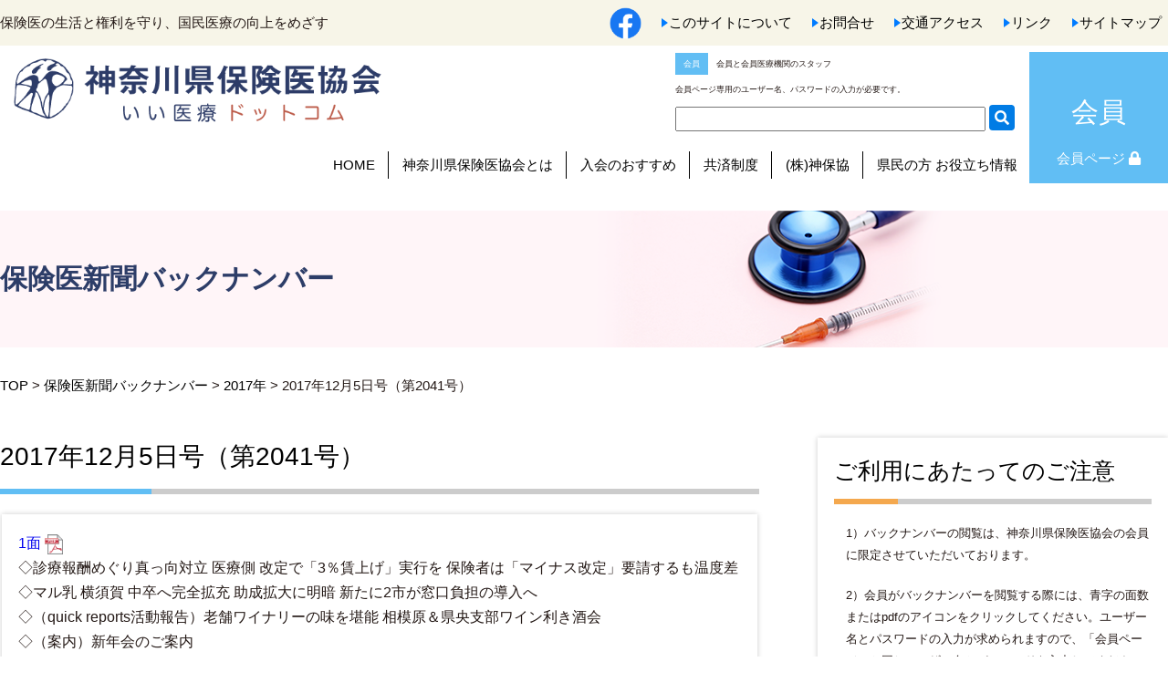

--- FILE ---
content_type: text/html
request_url: https://www.hoken-i.co.jp/backnumber/2017/20171252041.html
body_size: 5958
content:
<!DOCTYPE HTML>
<html lang="ja">
<head>
<meta charset="UTF-8" />
    <title>2017年12月5日号（第2041号） | 保険医新聞バックナンバー | いい医療.com</title>
<script>
        var agent = window.navigator.userAgent.toLowerCase();
        var ipad = agent.indexOf('ipad') > -1 || agent.indexOf('macintosh') > -1 && 'ontouchend' in document;
        const ua = navigator.userAgent;
        if (ua.indexOf('iPhone') > -1 || (ua.indexOf('Android') > -1 && ua.indexOf('Mobile') > -1)) {
            viewportContent = "width=640, user-scalable=no";
            document.write('<meta name="viewport" content="' + viewportContent + '">');
        } else if (ua.indexOf('iPad') > -1 || ua.indexOf('Android') > -1) {
            // タブレット
            document.write('<meta name="viewport" content="width=1400,user-scalable=no,maximum-scale=1">');
        } else if (ipad == true) {
            document.write('<meta name="viewport" content="width=1400,user-scalable=no">');
        } else {
            // PC
            document.write('<meta name="viewport" content="width=device-width, initial-scale=1.0, viewport-fit=cover"/>');
        }
    </script>
<!-- description -->
<meta name="description" content="神奈川県保険医協会は、医科・歯科開業医の団体です。会員向けサービスと共に、市民向け医療関連活動も多数行っています。">
<meta name="keywords" content="神奈川県保険医協会,保険医協会,開業医,医院開業,相談,ゼロの会,健康相談,オンライン訴訟,ゼロの会,医療費,医師,歯科医師">
<meta name="verify-v1" content="Vxq2DMER8sUTrp9sPsUJDcMTvgcPhLcZf57/nylA6hM=" />
<!-- //description -->
<!-- js+style -->
<meta name="format-detection" content="telephone=no" />
<link rel="stylesheet" type="text/css" href="/css/2021base.css" />
<link rel="stylesheet" type="text/css" href="/css/top.css" />
<link rel="stylesheet" type="text/css" href="/css/lowpage.css" />
<link rel="stylesheet" type="text/css" href="/css/secondary.css" />
<link rel="stylesheet" type="text/css" href="/css/slick-theme.css" />
<link rel="stylesheet" type="text/css" href="/css/slick.css" />
<link rel="stylesheet" type="text/css" href="/css/custum.css" />
<link rel="stylesheet" type="text/css" href="/css/parts.css" />
<link rel="stylesheet" href="https://use.fontawesome.com/releases/v5.1.0/css/all.css" integrity="sha384-lKuwvrZot6UHsBSfcMvOkWwlCMgc0TaWr+30HWe3a4ltaBwTZhyTEggF5tJv8tbt" crossorigin="anonymous">
<script src="https://ajax.googleapis.com/ajax/libs/jquery/3.4.1/jquery.min.js"></script>
<script type="text/javascript" src="/js/extension.js"></script>
<!-- //js+style -->
</head>
<body class="drawer drawer--top">
    <!--header部分-->
<!-- header -->
<header>
        <button type="button" class="drawer-toggle drawer-hamburger sp">
            <span class="sr-only">toggle navigation</span>
            <span class="drawer-hamburger-icon"></span>
        </button>
        <div class="headOb">
            <div class="contes">
                <h1>保険医の生活と権利を守り、国民医療の<br class="sp">向上をめざす </h1>
                <ul>
                    <li class="facebook"><a href="https://www.facebook.com/kanahoi3132111/" target="_blank"><img src="/img/common/facebook-logo.png" alt="facebook"></a></li>
                    <li><a href="https://www.iiiryou.com/about.html" class="arrow RightArrowTr">このサイトについて</a></li>
                    <li><a href="https://www.hoken-i.co.jp/webmail/inquiry.php" class="arrow RightArrowTr">お問合せ</a></li>
                    <li><a href="https://www.iiiryou.com/access.html" class="arrow RightArrowTr">交通アクセス</a></li>
                    <li><a href="https://www.iiiryou.com/link.html" class="arrow RightArrowTr">リンク</a></li>
                    <li><a href="https://www.iiiryou.com/sitemap.html" class="arrow RightArrowTr">サイトマップ</a></li>
                </ul>
            </div>
        </div>
        <div id="HeaderWrapper">
            <div id="Header">
                <div class="Logo"><a href="https://www.iiiryou.com/"><img src="/img/common/head_logo.png" alt="いい医療.com" /></a></div>
                <div class="inner">
                    <ul class="targetList pc">
                        <li><span class="memb">会員</span>会員と会員医療機関のスタッフ</li>
                        <li>会員ページ専用のユーザー名、パスワードの入力が必要です。</li>
                    </ul>
                    <div id="Search_box" class="pc">
                        <form method="get" action="https://www.hoken-i.co.jp/mt7/mt-search.cgi">
														<input type="hidden" name="IncludeBlogs" value="29,11,12,13,14,16,17,19,20,22,24,26,27,28,31,35,36,37" />
														<input type="hidden" name="limit" value="20" />
                            <input id="search" name="search" class="searchtext empty" value="">
                            <input type="submit" value="&#xf002;" class="fas">
                        </form>
                    </div>
                </div>
            </div>
            <div class="gnavWrap">
                <!--Gnav部分-->
                <nav class="drawer-nav" role="navigation">
                    <ul class="gnav drawer-menu">
                        <li><a href="https://www.iiiryou.com/">HOME</a></li>
                        <li><a href="https://www.hoken-i.co.jp/outline/">神奈川県保険医協会とは</a></li>
                        <li><a href="https://www.hoken-i.co.jp/doctor/">入会のおすすめ</a></li>
                        <li><a href="https://www.hoken-i.co.jp/kyousaiseido/">共済制度</a></li>
                        <li><a href="http://www.jinbokyo.com/" target="_blank">(株)神保協</a></li>
                        <li><a href="https://www.iiiryou.com/general/">県民の方 お役立ち情報</a></li>
                        <li class="Member"><a href="https://www.hoken-i.co.jp/members/">会員ページ&nbsp;<i class="fas fa-lock"></i></a></li>
                    </ul>
                </nav>
                <!--Gnav部分-->
            </div>
        </div>
    </header>
<!-- //header -->
    <!--headerここまで-->
    <main id="outline" class="content lowpage">
        <div class="mainWrapper color_backnumber">
            <!--メインビジュアル-->
            <div class="main backnumber">
                <div class="copy">
                    <p class="title">保険医新聞バックナンバー</p>
<!--                    <p class="text">MEMBER</p>-->
                </div>
            </div>
        </div>
        <section id="news">
						<p class="pankuzu"> <a href="https://www.iiiryou.com/">TOP</a> &gt;
								 <a href="/backnumber/">保険医新聞バックナンバー</a> &gt;
								<a href="https://www.hoken-i.co.jp/backnumber/2017/">2017年</a> &gt;
								2017年12月5日号（第2041号）
						</p>
            <div class="contes flex">
                <div class="HalfBox65 spFull">
                   <div class="block">
                        <h2 class="mincho centerTitle">2017年12月5日号（第2041号）</h2>
													<div class="newsBox mb50 entrybody">
														<div class="pc">
																<h3>
	<a href="https://www.hoken-i.co.jp/backnumber/newspdf/2017/2041_01.pdf" target="_blank">1面&nbsp;<img alt="pdf.bmp" class="mt-image-none" src="https://www.hoken-i.co.jp/backnumber/pdf.bmp" style="width: 20px; height: 22px;" /></a></h3>
<p>
	◇診療報酬めぐり真っ向対立 医療側 改定で「3％賃上げ」実行を 保険者は「マイナス改定」要請するも温度差</p>
<p>
	◇マル乳 横須賀 中卒へ完全拡充 助成拡大に明暗 新たに2市が窓口負担の導入へ</p>
<p>
	◇（quick reports活動報告）老舗ワイナリーの味を堪能 相模原＆県央支部ワイン利き酒会</p>
<p>
	◇（案内）新年会のご案内</p>
<p>
	◇杏林往来</p>
<p>
	&nbsp;</p>
<h3>
	<a href="https://www.hoken-i.co.jp/backnumber/newspdf/2017/2041_02.pdf" target="_blank">2面&nbsp;<img alt="pdf.bmp" class="mt-image-none" src="https://www.hoken-i.co.jp/backnumber/pdf.bmp" style="width: 20px; height: 22px;" /></a></h3>
<p>
	◇ドクターズ・デモ主催の国会内集会 プラス改定を強くアピール 真山（民進）、畑野（共産）、田村（共産）各議員も出席／（活動記）「プラス改定を求め税務省へ要請」川崎市中原区 二村 哲</p>
<p>
	◇政策部長談話 支払側の高血圧治療への介入を指弾 医療の質捻じ曲げる</p>
<p>
	◇（quick reports活動報告）キングスカイフロント視察 J&amp;Jの手術シミュレーター</p>
<p>
	◇（ご活用ください）「患者トラブル対応10のポイント」</p>
<p>
	◇（案内）新聞「新春特集号」にご投稿ください</p>
<p>
	◇主張「原発の事故被害救済と再稼働中止を訴える」</p>
<p>
	&nbsp;</p>
<h3>
	<a href="https://www.hoken-i.co.jp/backnumber/newspdf/2017/2041_03.pdf" target="_blank">3面&nbsp;<img alt="pdf.bmp" class="mt-image-none" src="https://www.hoken-i.co.jp/backnumber/pdf.bmp" style="width: 20px; height: 22px;" /></a></h3>
<p>
	◇患者トラブル対応10のポイント</p>
<p>
	&nbsp;</p>
<h3>
	<a href="https://www.hoken-i.co.jp/backnumber/newspdf/2017/2041_04.pdf" target="_blank">4面&nbsp;<img alt="pdf.bmp" class="mt-image-none" src="https://www.hoken-i.co.jp/backnumber/pdf.bmp" style="width: 20px; height: 22px;" /></a></h3>
<p>
	◇政策部長談話「医療・医学を歪曲する支払側の経済的介入に抗議する 高血圧学会ガイドラインを愚弄する門外漢の越権を戒める」神奈川県保険医協会 政策部長 桑島 政臣</p>
<p>
	&nbsp;</p>
<h3>
	<a href="https://www.hoken-i.co.jp/backnumber/newspdf/2017/2041_05.pdf" target="_blank">5面&nbsp;<img alt="pdf.bmp" class="mt-image-none" src="https://www.hoken-i.co.jp/backnumber/pdf.bmp" style="width: 20px; height: 22px;" /></a></h3>
<p>
	◇（参加記）「柏崎刈羽原子力発電所見学」横浜市栄区 和田 雄偉</p>
<p>
	◇（シネマ案内）『この世界の片隅に』「日常と地続きの、戦争」J・S</p>
<p>
	◇（読者のひろば）「川柳」横浜市港南区 久保 修一</p>
<p>
	◇（quick reports活動報告）カルテ開示 本人への確認・同意を 患者情報管理学習会／基本を学び直す好機に 1日でわかる税務・労務セミナー</p>
<p>
	&nbsp;</p>
<h3>
	<a href="https://www.hoken-i.co.jp/backnumber/newspdf/2017/2041_06.pdf" target="_blank">6面&nbsp;<img alt="pdf.bmp" class="mt-image-none" src="https://www.hoken-i.co.jp/backnumber/pdf.bmp" style="width: 20px; height: 22px;" /></a></h3>
<p>
	◇研究会案内</p>
<p>
	&nbsp;</p>
<h3>
	<a href="https://www.hoken-i.co.jp/backnumber/newspdf/2017/2041_f_kyukan.pdf" target="_blank">付録&nbsp;<img alt="pdf.bmp" class="mt-image-none" src="https://www.hoken-i.co.jp/backnumber/pdf.bmp" style="font-size: 12px; width: 20px; height: 22px;" /></a></h3>
<p>
	◇待合室のみなさんへ 休日・急患診療所一覧</p>
														</div>
														<div class="sp">
																	<h3>
	<a href="https://www.hoken-i.co.jp/backnumber/newspdf/2017/2041_01.pdf" target="_blank">1面&nbsp;<img alt="pdf.bmp" class="mt-image-none" src="https://www.hoken-i.co.jp/backnumber/pdf.bmp" style="width: 20px; height: 22px;" /></a></h3>
<p>
	◇診療報酬めぐり真っ向対立 医療側 改定で「3％賃上げ」実行を 保険者は「マイナス改定」要請するも温度差</p>
<p>
	◇マル乳 横須賀 中卒へ完全拡充 助成拡大に明暗 新たに2市が窓口負担の導入へ</p>
<p>
	◇（quick reports活動報告）老舗ワイナリーの味を堪能 相模原＆県央支部ワイン利き酒会</p>
<p>
	◇（案内）新年会のご案内</p>
<p>
	◇杏林往来</p>
<p>
	&nbsp;</p>
<h3>
	<a href="https://www.hoken-i.co.jp/backnumber/newspdf/2017/2041_02.pdf" target="_blank">2面&nbsp;<img alt="pdf.bmp" class="mt-image-none" src="https://www.hoken-i.co.jp/backnumber/pdf.bmp" style="width: 20px; height: 22px;" /></a></h3>
<p>
	◇ドクターズ・デモ主催の国会内集会 プラス改定を強くアピール 真山（民進）、畑野（共産）、田村（共産）各議員も出席／（活動記）「プラス改定を求め税務省へ要請」川崎市中原区 二村 哲</p>
<p>
	◇政策部長談話 支払側の高血圧治療への介入を指弾 医療の質捻じ曲げる</p>
<p>
	◇（quick reports活動報告）キングスカイフロント視察 J&amp;Jの手術シミュレーター</p>
<p>
	◇（ご活用ください）「患者トラブル対応10のポイント」</p>
<p>
	◇（案内）新聞「新春特集号」にご投稿ください</p>
<p>
	◇主張「原発の事故被害救済と再稼働中止を訴える」</p>
<p>
	&nbsp;</p>
<h3>
	<a href="https://www.hoken-i.co.jp/backnumber/newspdf/2017/2041_03.pdf" target="_blank">3面&nbsp;<img alt="pdf.bmp" class="mt-image-none" src="https://www.hoken-i.co.jp/backnumber/pdf.bmp" style="width: 20px; height: 22px;" /></a></h3>
<p>
	◇患者トラブル対応10のポイント</p>
<p>
	&nbsp;</p>
<h3>
	<a href="https://www.hoken-i.co.jp/backnumber/newspdf/2017/2041_04.pdf" target="_blank">4面&nbsp;<img alt="pdf.bmp" class="mt-image-none" src="https://www.hoken-i.co.jp/backnumber/pdf.bmp" style="width: 20px; height: 22px;" /></a></h3>
<p>
	◇政策部長談話「医療・医学を歪曲する支払側の経済的介入に抗議する 高血圧学会ガイドラインを愚弄する門外漢の越権を戒める」神奈川県保険医協会 政策部長 桑島 政臣</p>
<p>
	&nbsp;</p>
<h3>
	<a href="https://www.hoken-i.co.jp/backnumber/newspdf/2017/2041_05.pdf" target="_blank">5面&nbsp;<img alt="pdf.bmp" class="mt-image-none" src="https://www.hoken-i.co.jp/backnumber/pdf.bmp" style="width: 20px; height: 22px;" /></a></h3>
<p>
	◇（参加記）「柏崎刈羽原子力発電所見学」横浜市栄区 和田 雄偉</p>
<p>
	◇（シネマ案内）『この世界の片隅に』「日常と地続きの、戦争」J・S</p>
<p>
	◇（読者のひろば）「川柳」横浜市港南区 久保 修一</p>
<p>
	◇（quick reports活動報告）カルテ開示 本人への確認・同意を 患者情報管理学習会／基本を学び直す好機に 1日でわかる税務・労務セミナー</p>
<p>
	&nbsp;</p>
<h3>
	<a href="https://www.hoken-i.co.jp/backnumber/newspdf/2017/2041_06.pdf" target="_blank">6面&nbsp;<img alt="pdf.bmp" class="mt-image-none" src="https://www.hoken-i.co.jp/backnumber/pdf.bmp" style="width: 20px; height: 22px;" /></a></h3>
<p>
	◇研究会案内</p>
<p>
	&nbsp;</p>
<h3>
	<a href="https://www.hoken-i.co.jp/backnumber/newspdf/2017/2041_f_kyukan.pdf" target="_blank">付録&nbsp;<img alt="pdf.bmp" class="mt-image-none" src="https://www.hoken-i.co.jp/backnumber/pdf.bmp" style="font-size: 12px; width: 20px; height: 22px;" /></a></h3>
<p>
	◇待合室のみなさんへ 休日・急患診療所一覧</p>
														</div>
													</div>
                    </div>
                    <!--HalfBox65-->
                </div>
                <div class="HalfBox30 spFull">
   						   <div class="BgWhiteShadow mb20">
											<h2 class="orange f25">ご利用にあたってのご注意</h2>
											<p class="chu f13 mb20">1）バックナンバーの閲覧は、神奈川県保険医協会の会員に限定させていただいております。</p>
											<p class="chu f13">2）会員がバックナンバーを閲覧する際には、青字の面数またはpdfのアイコンをクリックしてください。ユーザー名とパスワードの入力が求められますので、「会員ページ」と同じユーザー名とパスワードを入力してください。</p>
										</div>
                    <div class="BgWhiteShadow mb20">
                        <h2 class="f25">バックナンバー</h2>
                        <ul class="side">
												<li><a href="https://www.hoken-i.co.jp/backnumber/2025/">2025年</a></li>
												<li><a href="https://www.hoken-i.co.jp/backnumber/2024/">2024年</a></li>
												<li><a href="https://www.hoken-i.co.jp/backnumber/2023/">2023年</a></li>
												<li><a href="https://www.hoken-i.co.jp/backnumber/2022/">2022年</a></li>
												<li><a href="https://www.hoken-i.co.jp/backnumber/2021/">2021年</a></li>
												<li><a href="https://www.hoken-i.co.jp/backnumber/2020/">2020年</a></li>
												<li><a href="https://www.hoken-i.co.jp/backnumber/2019/">2019年</a></li>
												<li><a href="https://www.hoken-i.co.jp/backnumber/2018/">2018年</a></li>
												<li><a href="https://www.hoken-i.co.jp/backnumber/2017/">2017年</a></li>
												<li><a href="https://www.hoken-i.co.jp/backnumber/2016/">2016年</a></li>
												<li><a href="https://www.hoken-i.co.jp/backnumber/2015/">2015年</a></li>
												<li><a href="https://www.hoken-i.co.jp/backnumber/2014/">2014年</a></li>
												<li><a href="https://www.hoken-i.co.jp/backnumber/2013/">2013年</a></li>
												<li><a href="https://www.hoken-i.co.jp/backnumber/2012/">2012年</a></li>
												<li><a href="https://www.hoken-i.co.jp/backnumber/2011/">2011年</a></li>
												<li><a href="https://www.hoken-i.co.jp/backnumber/2010/">2010年</a></li>
												<li><a href="https://www.hoken-i.co.jp/backnumber/2009/">2009年</a></li>
												<li><a href="https://www.hoken-i.co.jp/backnumber/2008/">2008年</a></li>
												<li><a href="https://www.hoken-i.co.jp/backnumber/2007/">2007年</a></li>
                        </ul>
                    </div>
                    <div class="BgWhiteShadow">
                        <h2 class="orange f25">県内の医師・歯科医師の方へ<br>保険医協会へご入会ください</h2>
                        <ul class="mb40">
                            <li class="arrow"><a href="https://www.hoken-i.co.jp/doctor/ch/1.html">困った時の相談窓口</a></li>
                            <li class="arrow"><a href="https://www.hoken-i.co.jp/doctor/ch/2.html">時宜を得た各種研究会</a></li>
                            <li class="arrow"><a href="https://www.hoken-i.co.jp/doctor/ch/3.html">生活と経営を支える共済制度</a></li>
                            <li class="arrow"><a href="https://www.hoken-i.co.jp/doctor/ch/4.html">時代に即した運動</a></li>
                            <li class="arrow"><a href="https://www.hoken-i.co.jp/doctor/ch/5.html">的確な医療情報の発信</a></li>
                            <li class="arrow"><a href="https://www.hoken-i.co.jp/doctor/ch/6.html">医科・歯科一体の活動</a></li>
                            <li class="arrow"><a href="https://www.hoken-i.co.jp/doctor/ch/7.html">時代の変化に応じた多彩な事業</a></li>
                        </ul>
                        <p class="BlueBt Orange"> <a href="https://www.hoken-i.co.jp/webmail/join.php">入会に関するお問い合わせ</a> </p>
                    </div>
                </div>
            </div>
        </section>
    </main>
<!--ここからfooter-->
<!-- footer -->
<footer>
        <div class="backWrap">
            <div class="back-top">
                <a href="#">
                </a>
            </div>
        </div>
        <div id="footerBg">
            <div id="footer">
                <div id="foot_cnt">
                    <ul class="inline-block second cFix">
                        <li>神奈川県保険医協会</li>
                        <li>横浜市神奈川区鶴屋町2-23-2　TSプラザビルディング2階</li>
                        <li>TEL：045-313-2111 / FAX：045-313-2113</li>
                    </ul>
                </div>
            </div>
        </div>
        <div class="copyBox">
            <p id="copy">Copyright&copy; <a href="https://www.iiiryou.com/">Chiyoda System Technologies Corporation</a>.All Rights Reserved.
            </p>
        </div>
    </footer>
    <script type="text/javascript" src="/js/ScrollTrigger.min.js"></script>
    <script type="text/javascript" src="/js/common.js"></script>
    <script type="text/javascript" src="/js/drawer.min.js"></script>
    <script type="text/javascript" src="/js/iscroll.js"></script>
    <script type="text/javascript" src="/js/slick.min.js"></script>
<SCRIPT Language="JavaScript">
<!--
document.write("<img src='https://www.hoken-i.co.jp/acc/acclog.cgi?");
document.write("referrer="+document.referrer+"&");
document.write("width="+screen.width+"&");
document.write("height="+screen.height+"&");
document.write("color="+screen.colorDepth+"' style='height:0!important; vertical-align:0; line-height:0;'>");
// -->
</SCRIPT>
<!-- //footer -->
<!-- Google tag (gtag.js) -->
<script async src="https://www.googletagmanager.com/gtag/js?id=G-MHKKNSVZ10"></script>
<script>
  window.dataLayer = window.dataLayer || [];
  function gtag(){dataLayer.push(arguments);}
  gtag('js', new Date());
  gtag('config', 'G-MHKKNSVZ10');
</script>
<!-- Global site tag (gtag.js) - Google Analytics -->
<script async src="https://www.googletagmanager.com/gtag/js?id=UA-35572584-1"></script>
<script>
  window.dataLayer = window.dataLayer || [];
  function gtag(){dataLayer.push(arguments);}
  gtag('js', new Date());
	gtag('config', 'UA-35572584-1', {
	 'linker': {
		'domains': ['iiiryou.com', 'hoken-i.co.jp']
	 }
	});
</script>
</body>
</html>


--- FILE ---
content_type: text/css
request_url: https://www.hoken-i.co.jp/css/secondary.css
body_size: 2967
content:
@charset "UTF-8";

#outline h2 {
    line-height: 1.5!important;
}
.BnrList li {
    width: 100%;
    margin-bottom: 1em;
}

.OneBox {
  width: 80%;
  margin: 0 auto;
}
@media screen and (max-width: 640px) {
  .OneBox {
  width: 100%;
  }
}
.f-Box,.f-Box2,.f-Box3 {
	display:flex;
	flex-wrap:wrap;
	align-content: space-around;
	position: relative;
}
.f-Box li {
	list-style: none;
	flex-basis:33.3%;
}
.f-Box2 li {
	list-style: none;
	flex-basis:50%;
}
.f-Box3 li {
	list-style: none;
	flex-basis:50%;
}
@media screen and (max-width: 640px) {
  .f-Box3 li {
	list-style: none;
	flex-basis:100%;
  }
}


.f-Box a,.f-Box2 a,.f-Box3 a {
	margin: 8px;
	border-radius: 8px;
	background: #fff;
	color: #DF6A6A;
	border: 1px solid #DF6A6A;
	display: block;
	padding: 20px 15px;
	text-decoration: none;
	text-align: center;
	box-shadow: 0px 2px 2px rgb(0 0 0 / 10%);
	-webkit-transition: all .3s;
	transition: all .3s;
}
.f-Box a:hover,.f-Box2 a:hover,.f-Box3 a:hover {
    -webkit-transform: translateY(-5px);
    -ms-transform: translateY(-5px);
    transform: translateY(-5px);
}
.LightGreen a {
	background: #fff;
	border: 1px solid #44b5ae;
	color: #44b5ae;
}

.f-Box a span,.f-Box2 a span,.f-Box3 a span {
    font-family: 'Roboto', sans-serif;
    font-size: 2rem;
/*
	position:static;
    bottom: 0;
    left: 0;
*/
}

ul {
	padding-left: 0px;
}

#outline .newsBox {
  background-color: #fff;
  -webkit-box-shadow: 0 0px 6px 0 rgba(0, 0, 0, 0.2);
          box-shadow: 0 0px 6px 0 rgba(0, 0, 0, 0.2);
  padding: 18px 18px 0;
  margin: 2px 2px 20px;
}

#outline .newsBox li {
  padding: 1.8em 0;
  border-bottom: 1px #ddd dashed;
}

@media screen and (max-width: 640px) {
  #outline .newsBox li {
    padding: 1.8em 1em;
  }
}

#outline .newsBox li:last-child {
  border: none;
}

#outline .newsBox li a {
  color: #000000;
}

#outline .newsBox li .date {
  color: #878787;
}

@media screen and (max-width: 640px) {
  #outline .newsBox li .date {
    width: 100%;
  }
}
@media screen and (max-width: 640px) {
	.mincho {
		font-size: 2.8rem !important;
		line-height: 1.5;
	}
	.f-Box li {
		flex-basis:50%;
		display:flex;
	}
	.f-Box a{
		width: 100%;
	}
	.addline{
		height: 26vh!important;
	}
}

.syu{background: #DF6A6A!important;}
.eme{background: #44b5ae!important;}
.kon{background: #2d3d68!important;}
.kasen{margin-bottom: 20px; border-bottom: 1px #ddd dashed;}

.fline2{line-height: 2;}
.fright{text-align: right;}
.f24{font-size: 24px;}

.img-container,.img-container2{
  display:flex;
}
.img-container img,.img-container2 img{
  min-width: 200px!important;
}
.img-container p{
	padding-left: 20px;
}
.img-container2 p{
	padding: 0 10px;
}
.img-container span,.img-container2 span {
    color: white;
    padding: 0 .3em;
    width: 4em;
    display: inline-block;
    text-align: center;
    margin-bottom: 0.5em;
}
.f-container {
    display: flex;
	flex-wrap: wrap;
}
.f-container dd{
    padding: 5px;
}
form .f-container li{
    padding: 5px 10px 5px 0!important;
}

/*テーブル*/
.table_01 {
    border: 1px solid #ccc;
    border-collapse: collapse;
    width: 100%;
/*    table-layout: fixed;*/
}
.table_01 th {
    border: 1px solid #ccc;
    padding: 15px;
    background-color: #61bef4;
    color: aliceblue;
	font-weight: bold;
}
.table_01 td {
    border: 1px solid #ccc;
    padding: 10px;
}
.table_01 td a{
	display: block;
	padding: 5px 0;
}
.table_01 tr:nth-child(odd) {
    background-color:  #eef1f3;    /* 背景色指定 */
}
.table_01 td:hover{
    background-color: #fffeb2;
}
.nav-links{
  display:flex;
  justify-content:center;
/*  background:#f3f3f3;*/
}
.nav-links a,.nav-links span{
  width:50px;
  height:50px;
  margin:10px;
  line-height:50px;
  text-align:center;
  font-size:14px;
  font-weight:bold;
  text-decoration:none;
  background:#fff;
  color:#222;
  transition:.3s;
}
.nav-links a:hover{
  background:#3ea1f6;
  color: white;
  border-radius:100%;
  transform:rotate(360deg);
}
.current {
  background-color:#e5f9ff !important;
  border-radius:100%;
}


/* サイトマップ*/

.lowpage .color_sitemap {
    background: #fdfdf9 !important;
}
.sitemap{
    background-image: url(../img/common/bg_sitemap.png);
	background-repeat: no-repeat;
	width: 100%;
}
@media screen and (max-width: 640px) {
  .sitemap{
	background-position: right 45% bottom 50%;
	background-size: 300% auto;
	width: 100%;
  }
}

/* 検索結果*/

.lowpage .color_search {
    background: #f3f9fd !important;
}
.search{
    background-image: url(../img/common/bg_search.png);
	background-repeat: no-repeat;
	width: 100%;
}
@media screen and (max-width: 640px) {
  .search{
	background-position: right 45% bottom 50%;
	background-size: 300% auto;
	width: 100%;
  }
}

/* 神奈川県保険医協会*/

.lowpage .color_outline {
    background: #efeae3 !important;
}
.outline{
    background-image: url(../img/common/bg_outline.png);
	background-repeat: no-repeat;
	width: 100%;
}
@media screen and (max-width: 640px) {
  .outline{
	background-position: right 45% bottom 50%;
	background-size: 300% auto;
	width: 100%;
  }
}

/* 会員のページ*/

.lowpage .color_members {
    background: #edf3f8 !important;
}
.members{
    background-image: url(../img/common/bg_members.png);
	background-repeat: no-repeat;
	width: 100%;
}
@media screen and (max-width: 640px) {
  .members{
	background-position: right 45% bottom 50%;
	background-size: 300% auto;
	width: 100%;
  }
}

/* 医師・歯科医師の方*/

.lowpage .color_doctor2 {
    background: #eef1f3 !important;
}
.doctor2{
    background-image: url(../img/common/bg_doctor.png);
	background-repeat: no-repeat;
	width: 100%;
}
@media screen and (max-width: 640px) {
  .doctor2{
	background-position: right 45% bottom 50%;
	background-size: 300% auto;
	width: 100%;
  }
}

/* 行事案内*/

.lowpage .color_event {
    background: #eef5f7 !important;
}
.event{
    background-image: url(../img/common/bg_event.png);
	background-repeat: no-repeat;
	width: 100%;
}
@media screen and (max-width: 640px) {
  .event{
	background-position: right 45% bottom 50%;
	background-size: 300% auto;
	width: 100%;
  }
}

/* 共済制度*/

.lowpage .color_kyousaiseido {
    background: #f6f9fc !important;
}
.kyousaiseido{
    background-image: url(../img/common/bg_kyousaiseido.png);
	background-repeat: no-repeat;
	width: 100%;
}
@media screen and (max-width: 640px) {
  .kyousaiseido{
	background-position: right 45% bottom 50%;
	background-size: 300% auto;
	width: 100%;
  }
}

/* 一般の方 */

.lowpage .color_general {
    background: #f6f1eb !important;
}
.general{
    background-image: url(../img/common/bg_general.png);
	background-repeat: no-repeat;
	width: 100%;
}
@media screen and (max-width: 640px) {
  .general{
	background-position: right 45% bottom 50%;
	background-size: 300% auto;
	width: 100%;
  }
}

/* 健康ファイルボックス */

.lowpage .color_filebox {
    background: #fafbe7 !important;
}
.filebox{
    background-image: url(../img/common/bg_filebox.png);
	background-repeat: no-repeat;
	width: 100%;
}
@media screen and (max-width: 640px) {
  .filebox{
	background-position: right 45% bottom 50%;
	background-size: 300% auto;
	width: 100%;
  }
}

/* 学術・研究特設サイト*/

.lowpage .color_scientific {
    background: #f6f1eb !important;
}
.scientific{
    background-image: url(../img/common/bg_scientific.png);
	background-repeat: no-repeat;
	width: 100%;
}
@media screen and (max-width: 640px) {
  .scientific{
	background-position: right 45% bottom 50%;
	background-size: 300% auto;
	width: 100%;
  }
}

/* 保険医新聞バックナンバー*/

.lowpage .color_backnumber {
    background: #fff5f8 !important;
}
.backnumber{
    background-image: url(../img/common/bg_backnumber.png);
	background-repeat: no-repeat;
	width: 100%;
}
@media screen and (max-width: 640px) {
  .backnumber{
	background-position: right 45% bottom 50%;
	background-size: 300% auto;
	width: 100%;
  }
}

/* 動画配信*/

.lowpage .color_videos {
    background: #f1f5f8 !important;
}
.videos{
    background-image: url(../img/common/bg_videos.png);
	background-repeat: no-repeat;
	width: 100%;
}
@media screen and (max-width: 640px) {
  .videos{
	background-position: right 45% bottom 50%;
	background-size: 300% auto;
	width: 100%;
  }
}

/* お問合せ*/

.lowpage .color_webmail {
    background: #f7f9f9 !important;
}
.webmail{
    background-image: url(../img/common/bg_webmail.png);
	background-repeat: no-repeat;
	width: 100%;
}
@media screen and (max-width: 640px) {
  .webmail{
	background-position: right 45% bottom 50%;
	background-size: 300% auto;
	width: 100%;
  }
}

form#mail_form * {
	margin: 0;
	padding: 0;
}

form#mail_form {
	width: 100%;
	margin: 20px auto;
	padding: 10px 0;
	background: #fff;
	border: 1px solid #ccc;
	border-radius: 7px;
	line-height: 1.8;
}
@media screen and (max-width: 640px) {
  form#mail_form{
	width: 95%;
	font-size: 100%;
  }
}

form#mail_form dl {
	width: 90%;
	margin: 0 auto;
	overflow: hidden;
}
@media screen and (max-width: 640px) {
  form#mail_form dl{
	overflow: visible;
  }
}

form#mail_form dl dt {
	clear: both;
	width: 30%;
	float: left;
	border-top: 1px solid #d6d7d8;
	padding-top: 25px;
	text-align: left;
	overflow: hidden;
}
@media screen and (max-width: 640px) {
  form#mail_form dl dt{
	width: auto;
	float: none;
	text-align: left;
	padding: 15px 0 5px;
	font-weight: bold;
  }
}

form#mail_form dl dd {
	width: 70%;
	float: right;
	border-top: 1px solid #d6d7d8;
	padding: 15px 0 15px 5%;
}
@media screen and (max-width: 640px) {
  form#mail_form dl dd{
	width: auto;
	float: none;
	border-top: none;
	padding: 0px 0 20px 0px;
  }
}

form#mail_form dl dt:first-child,
form#mail_form dl dt:first-child + dd {
	border: none;
}

form#mail_form dl dt span {
	display: inline-block;
	font-size: 85%;
	color: #ff0000;
}
@media screen and (max-width: 640px) {
  form#mail_form dl dt span{
	font-weight: normal;
  }
}


form#mail_form input[type="text"],
form#mail_form input[type="email"],
form#mail_form input[type="tel"] {
	max-width: 90%;
	padding: 7px 2%;
	border: 1px solid #cccccc;
	border-radius: 3px;
	background: #fafafa;
	-webkit-appearance: none;
	font-size: 100%;
	font-family: inherit;
	margin-top: 7px;
}
@media screen and (max-width: 640px) {
  form#mail_form input[type="text"],
  form#mail_form input[type="email"],
  form#mail_form input[type="tel"] {
	margin-top: 0px;
  }
}

form#mail_form input[type="text"]:focus,
form#mail_form input[type="email"]:focus,
form#mail_form input[type="tel"]:focus,
form#mail_form textarea:focus {
	box-shadow: 0px 0px 5px #55ccff;
	border: 1px solid #55ccff;
	background: #ffffff;
}

form#mail_form ul li input[type="radio"],
form#mail_form ul li input[type="checkbox"] {
	margin-right: 10px;
	margin-top: 10px;
}


form#mail_form select {
	font-size: 100%;
	font-family: inherit;
	margin-top: 10px;
}

form#mail_form textarea {
	display: block;
	width: 90%;
	max-width: 90%;
	height: 200px;
	padding: 7px 2%;
	resize: vertical;
	border: 1px solid #cccccc;
	border-radius: 3px;
	background: #fafafa;
	-webkit-appearance: none;
	font-size: 100%;
	font-family: inherit;
}


form#mail_form ul {
	list-style-type: none;
}

form#mail_form ul li label:hover {
	cursor: pointer;
}

form#mail_form input#namae,
form#mail_form input#add,
form#mail_form input#position,
form#mail_form input#tel,
form#mail_form input#key,
form#mail_form input#email,
form#mail_form input#email_conf {
	width: 60%;
}
form#mail_form input#time_s,
form#mail_form input#time_e {
	width: 15%;
}

form#mail_form p#form_submit {
	width: 90%;
	margin: 0 auto;
	padding: 15px 0;
	border-top: 1px solid #cccccc;
}

form#mail_form input[type="button"] {
	padding: 7px 20px;
	border: 1px solid #3ea1f6;
	border-radius: 3px;
	background: #3ea1f6;
	font-size: 100%;
	color: #ffffff;
	font-family: inherit;
	-webkit-appearance: none;
}

form#mail_form input[type="button"]:hover {
	cursor: pointer;
	background: #2d3d68;
	border: 1px solid #2d3d68;
}

form#mail_form input#form_submit_button {
	margin-left: 35%;
}




--- FILE ---
content_type: text/css
request_url: https://www.hoken-i.co.jp/css/custum.css
body_size: 2120
content:
@charset "utf-8";
.pc {
	display: block;
}
.sp {
	display: none;
}

img {
		height: auto;
}

#TopPage .syu{background: #DF6A6A!important; color: #FFFFFF!important;}
#TopPage .eme{background: #44b5ae!important; color: #FFFFFF!important;}
#TopPage .kon{background: #2d3d68!important; color: #FFFFFF!important;}

#HeaderWrapper .gnavWrap .gnav .Member a::before {
    content: "会員";
}
@media screen and (max-width: 640px) {
	.pc {
		display: none;
	}
	.sp {
		display: block;
	}
	body {
			font-size: 2rem;
	}
	#TopPage section {
			padding: 2em 0 6em;
	}
	.drawer-hamburger {
    top: 18em;
	}
	
	
}
h2.Blue::after {
  background-color: #0A84CC;
}

#TopPage #news .newsBox li .general {
  position: relative;
  padding-left: 3em;
	background-image: none;
}

#TopPage #news .newsBox li .general::after {
  content: "";
  position: absolute;
  left: 0;
  top: .4em;
  background-image: url(../img/common/icon_general.svg);
  height: 1em;
  width: 2.4em;
}
#TopPage #news .newsBox li .doctor {
  position: relative;
  padding-left: 3em;
}

#TopPage #news .newsBox li .doctor::after {
  content: "";
  position: absolute;
  left: 0;
  top: .4em;
  background-image: url(../img/common/icon_doctor.svg);
  height: 1em;
  width: 2.4em;
}

.calender-old {
	display: none;
}
.calender-new {
	display: block;
}

.calender-new,
.calender-old{
	margin: 0 0 30px 0;
	width: 310px;
}
@media screen and (max-width: 640px) {
	.calender-new,
	.calender-old{
		width: 100%;
	}
}

.calender-new img,
.calender-old img {
	vertical-align: middle;
	padding-left: 5px;
}


 #news .event_schedule .order {
  display: -webkit-box;
  display: -ms-flexbox;
  display: flex;
  margin-bottom: 20px;
}

 #news .event_schedule .order a {
  color: black;
}

 #news .event_schedule .order p {
  margin-right: 28px;
}

 #news .event_schedule .order p:nth-child(2):before {
  content: "▲";
  color: #2d8feb;
}

 #news .event_schedule .order p:nth-child(3):before {
  content: "▼";
  color: #2d8feb;
}

 #news .event_schedule dl dt {
  margin-top: 1.8em;
  color: #878787;
  position: relative;
}

 #news .event_schedule dl dt span {
  display: inline-block;
}

 #news .event_schedule dl dt span::after {
  content: "";
  background-size: contain;
  vertical-align: middle;
  display: inline-block;
  /*margin-left: .6em;*/
  /*margin-bottom: .3em;*/
  background-repeat: no-repeat;
}

 #news .event_schedule dl dt span.member:after {
  background-image: url(../img/common/icon_member.svg);
  height: 1em;
  width: 2.4em;
}

 #news .event_schedule dl dt span.staff:after {
  background-image: url(../img/common/icon_staff.svg);
  height: 1em;
  width: 1.4em;
}

 #news .event_schedule dl dt span.doctor:after {
  background-image: url(../img/common/icon_doctor.svg);
  height: 1em;
  width: 2.4em;
}

 #news .event_schedule dl dt span.general:after {
  background-image: url(../img/common/icon_general.svg);
  height: 1em;
  width: 2.4em;
}

 #news .event_schedule dl dd {
  padding: 0 0 1.8em;
  border-bottom: 1px #ddd dashed;
}

 #news .event_schedule dl dd a {
  color: black;
}

form#mail_form input[type="submit"] {
	padding: 7px 20px;
	border: 1px solid #3ea1f6;
	border-radius: 3px;
	background: #3ea1f6;
	font-size: 100%;
	color: #ffffff;
	font-family: inherit;
	-webkit-appearance: none;
}

form#mail_form input[type="submit"]:hover {
	cursor: pointer;
	background: #2d3d68;
	border: 1px solid #2d3d68;
}

.lowpage .side a {
	display: block;
}
.lowpage .block strong {
	font-weight: bold;
}

#outline .newsBox li {
    padding:  0;
    border-bottom: none;
}
#outline ul.newsBox li {
    padding: 1.8em 0;
    border-bottom: 1px #ddd dashed;
}

/* 糖尿病ネットワークページネーター */
.nav-links {
   flex-wrap: wrap
}

/* 健康ファイルボックス */
.filebox-base p {
    margin-bottom: 20px;
}

/* 診療報酬改定 */
h2 span.special {
    background: #DF6A6A;
		color: #FFFFFF;
		padding: 0 0.5em;
		border-radius: 0.3em;
}

@media screen and (max-width: 640px) {
	.kaitei_top .f-Box li {
		flex-basis: 100%;
	}
}



.kyousaiseidoBody h4.sub_title4 {
	font-weight: bold;
}

.kyousaiseidoBody #inside h5 {
	padding-bottom: 20px;
	margin-bottom: 20px;
	border-bottom: 1px #ddd dashed;
}

.kyousaiseidoBody #inside h6 {
	font-weight: bold;
}
.kyousaiseidoBody #inside h6 .kikan {
	color: #ff0000;
	font-weight: normal;
}


/* よくある質問 */
form#faq_form input[type="text"]{
	max-width: 90%;
	padding: 7px 2%;
	border: 1px solid #cccccc;
	border-radius: 3px;
	background: #fafafa;
	-webkit-appearance: none;
	font-size: 100%;
	font-family: inherit;
	margin-top: 7px;
}
@media screen and (max-width: 640px) {
  form#faq_form input[type="text"]{
		max-width: 80%;
		margin-top: 0px;
  }
}

form#faq_form input[type="submit"] {
	padding: 7px 20px;
	border: 1px solid #3ea1f6;
	border-radius: 3px;
	background: #3ea1f6;
	font-size: 100%;
	color: #ffffff;
	font-family: inherit;
	-webkit-appearance: none;
}

form#mail_form input[type="submit"]:hover {
	cursor: pointer;
	background: #2d3d68;
	border: 1px solid #2d3d68;
}

.faq_item {
	line-height: 1.5;
}

.faq_item dt,
.faq_item dd {
	cursor: pointer;
	text-indent: -2em;
	padding-left: 2em;
}

.faq_item dt {
	padding-top: 1em;
}
.faq_item dt::before {
  content: "Q ";
	color: #E10000;
  font-size: 2em;
}
.faq_item dd {
	padding-top: 0.5em;
	margin-bottom: 1em;
}
.faq_item dd::before {
  content: "A ";
	color: #4173BE;
  font-size: 2em;
}

.faq_item dt i {
	margin-left: 2em;
	color: #0000FF;
}
.faq_item dd i {
	margin-left: 2em;
	color: #FF0000;
}

.faq_item li {
	padding-left: 2em;
	list-style: disc;
}

.faq_item ol li {
	list-style: decimal;
}





.nowrap-pc {
	white-space: nowrap;
}
@media screen and (max-width: 640px) {
	.nowrap-pc {
		white-space: normal;
	}

}
ol.decimal li {
	margin-left:  1.5em;
	list-style: decimal;
}
ul.disc li {
	list-style: disc;
	margin-left: 1.5em;
}



@media screen and (min-width: 641px) {
	.entrybody {
		font-size: 1.6rem;
		line-height: 1.7em;
	}
}

.entrybody ol li {
	margin-left:  1.5em;
	list-style: decimal;
}
.entrybody ul li {
	list-style: disc;
	margin-left: 1.5em;
}
.entrybody ul li.arrow {
	list-style: none;
	margin-left: 0;
}

.youtube {
  position: relative;
  width: 100%;
  padding-top: 56.25%;
}
.youtube iframe {
  position: absolute;
  top: 0;
  right: 0;
  width: 100% !important;
  height: 100% !important;
}
.youtube div {
	padding: 0!important;
	position: static!important;
}

.f-Box li {
	display: grid;
}
@media screen and (max-width: 640px) {
	.f-Box li {
		display: flex;
	}
}

.f-Box2 li {
	display: grid;
}


/*===============================================
	リンク文字色をデフォルトに戻す
===============================================*/

#outline .entrybody.newsBox li a {
    color: #0000ee;
}

/*
#outline .newsBox li a {
	color: #0000EE;
}
.lowpage .side a {
	color: #0000EE;
}
.arrow a {
    color: #0000EE;
}
#TopPage #news .newsBox li a {
    color: #0000EE;
}
#TopPage #news dl dd a {
    color: #0000EE;
}
#news .event_schedule dl dd a {
    color: #0000EE;
}
*/

/*===============================================
	margine
===============================================*/
.mt10 {
	margin-top: 10px!important;
}
.mt20 {
	margin-top: 20px!important;
}
.mt30 {
	margin-top: 30px!important;
}



/*===============================================
	HalfBox
===============================================*/

.HalfBox48 {
  width: 48%;
}
.HalfBox50 {
  width: 50%;
}

@media screen and (max-width: 640px) {
	.HalfBox0 {
		width: 100%;
	}
	.HalfBox50 {
		width: 100%;
	}
}

